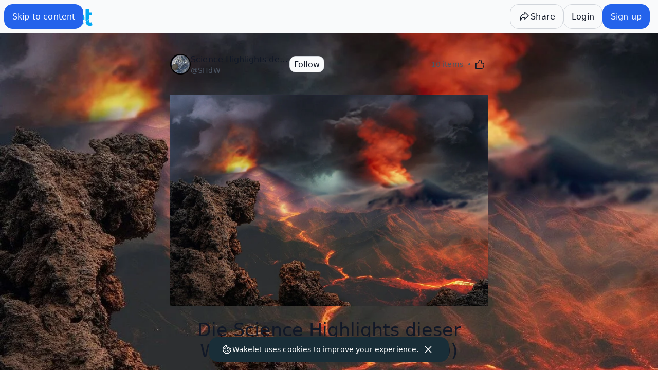

--- FILE ---
content_type: text/javascript
request_url: https://wakelet.com/_next/static/chunks/pages/wake/%5Bid%5D-9206348d889dd12b.js
body_size: 862
content:
(self.webpackChunk_N_E=self.webpackChunk_N_E||[]).push([[2441,718],{39875:(l,e,i)=>{(window.__NEXT_P=window.__NEXT_P||[]).push(["/wake/[id]",function(){return i(5317)}])},5317:(l,e,i)=>{"use strict";i.r(e),i.d(e,{default:()=>g});var t=i(85893),d=i(68827),o=i(67294),n=i(54102),s=i(44754),u=i(28250),c=i(27186),v=i(1110),r=i(2755),a=i(84083),f=i(41109),x=i(54438),j=i(71438),_=i(857),w=i(81377),y=i(89259);let h=()=>{let l,e,i;let r=(0,d.c)(7),a=(0,c.Q)(),{data:x}=(0,f.cm)(a);r[0]!==x?(l=()=>{(null==x?void 0:x.visibility)&&(0,n.AB)((0,s.PR)(x.visibility)),(null==x?void 0:x.id)&&u.ZP.getCollectionViewCountById({id:x.id})},r[0]=x,r[1]=l):l=r[1];let w=null==x?void 0:x.visibility,y=null==x?void 0:x.id;return r[2]!==w||r[3]!==y?(e=[w,y],r[2]=w,r[3]=y,r[4]=e):e=r[4],(0,o.useEffect)(l,e),r[5]!==x?(i=x&&"F4AjdC9O0YRfqeoH5AvSA"!==x.root?(0,t.jsxs)("div",{className:"flex h-full flex-col",children:[(0,t.jsx)(v.vY,{collection:x}),(0,t.jsx)(j.n,{})]}):(0,t.jsx)(_.CollectionSkeleton,{}),r[5]=x,r[6]=i):i=r[6],i},C=()=>{let l,e,i;let r=(0,d.c)(7),a=(0,c.Q)(),{collection:f}=(0,w.g)(a);r[0]!==f?(l=()=>{(null==f?void 0:f.visibility)&&(0,n.AB)((0,s.PR)(f.visibility)),(null==f?void 0:f.id)&&u.ZP.getCollectionViewCountById({id:f.id})},r[0]=f,r[1]=l):l=r[1];let j=null==f?void 0:f.visibility,y=null==f?void 0:f.id;return r[2]!==j||r[3]!==y?(e=[j,y],r[2]=j,r[3]=y,r[4]=e):e=r[4],(0,o.useEffect)(l,e),r[5]!==f?(i=f&&f.id&&"F4AjdC9O0YRfqeoH5AvSA"!==f.id?(0,t.jsxs)("div",{className:"flex h-full flex-col",children:[(0,t.jsx)(v.t_,{collection:f}),(0,t.jsx)(x.M,{collectionId:f.id})]}):(0,t.jsx)(_.CollectionSkeleton,{}),r[5]=f,r[6]=i):i=r[6],i},b=()=>{let l;let e=(0,d.c)(2),{collection:i}=(0,y.pd)();return e[0]!==(null==i?void 0:i.useLegacyView)?(l=(null==i?void 0:i.useLegacyView)===!0?(0,t.jsx)(h,{}):(0,t.jsx)(C,{}),e[0]=null==i?void 0:i.useLegacyView,e[1]=l):l=e[1],l};b.Layout=l=>{let e,i;let o=(0,d.c)(5),{children:n}=l,s=(0,c.Q)();return o[0]!==s?(e=(0,t.jsx)(a.U,{loggedOutShare:!0,collectionId:s}),o[0]=s,o[1]=e):e=o[1],o[2]!==e||o[3]!==n?(i=(0,t.jsx)(r.H,{headerItems:e,children:n}),o[2]=e,o[3]=n,o[4]=i):i=o[4],i};let g=b}},l=>{var e=e=>l(l.s=e);l.O(0,[8151,509,16,7306,4381,2592,5548,2962,4050,6020,2408,389,684,2562,2755,7257,2956,1231,310,9785,802,969,9076,857,9774,2888,179],()=>e(39875)),_N_E=l.O()}]);

--- FILE ---
content_type: text/javascript
request_url: https://wakelet.com/_next/static/chunks/7461.2f73cb1521d42853.js
body_size: 1398
content:
"use strict";(self.webpackChunk_N_E=self.webpackChunk_N_E||[]).push([[7461],{57461:e=>{e.exports=JSON.parse('{"Sign up to never miss a new collection again":"Sign up to never miss a new collection again","activityDialog":{"copiedBy":"Copied by {{count}} other","copiedBy_plural":"Copied by {{count}} others","emptyMessage":"No one has copied this collection yet","title":"Collection Activity","underMaintenanceMessage":"Our analytics service is currently under maintenance. Please check back again soon!"},"cardActions":{"beta":"beta","tooltips":{"readMode":"Read Mode"}},"copiedFrom":{"by":"by","label":"Copied from","original":"Original collection"},"embedDialog":{"buttons":{"primary":"Copy Embed Code"},"heightOption":{"info":"Minimum fixed height 250px","title":"Set Fixed Height"},"layout":"Choose your layout","layouts":{"grid":"Grid layout","horizontal":"Horizontal layout","list":"List layout"},"options":{"border":"Border","collectionDescription":"Collection Description","coverImage":"Cover Image","title":"Customize options"},"theme":{"title":"Choose theme","toggle":"Light/Dark Mode"},"title":"Embed this collection","toasts":{"codeCopied":"Embed code copied!"}},"labels":{"collectionTitle":"Collection title"},"layouts":{"column":{"description":"Organize content in columns","title":"Column"},"compact":{"description":"Display content in a compact list","title":"Compact "},"grid":{"description":"Display content in 2 columns","title":"Grid "},"layout":"Layout","media":{"description":"Display content in a visual list","title":"Media "},"moodboard":{"description":"Display content in a collage","title":"Moodboard"},"selectDescription":"Select a layout for your new collection"},"leaveDialog":{"description":"Are you sure you want to leave this collection? You will no longer be able to add content or make changes. ","title":"Leave Collection"},"noItems":"You\'ve not added any items yet!","noItemsNonPersonal":"No items have been added yet!","pdfDialog":{"export":{"description":"Export this collection as a PDF.","title":"PDF Export"},"exported":{"button":"Download PDF","title":"PDF exported successfully!"},"exporting":{"description":"This usually takes up to 60 seconds. PDFs may not export for larger collections. If your export is unsuccessful, please use the \\"print/save as PDF\\" function on your browser, or an appropriate browser extension.","title":"Exporting PDF"}},"reactions":{"pluralLikeTitle":"Likes","singularLikeTitle":"Like","title":"Reactions","titleLikePlural":"Likes","titleLikeSingular":"Like","view":"Visit Profile"},"recommendations":{"description":"\\n\\n","title":"Related Collections"},"shareDialog":{"private":{"action":"Change visibility:","description":"Change the collection visibility to unlisted or public to share your collection with others.","title":"Collection is private"},"public":{"caption":"Now share it with the world","title":"It’s public!"},"title":"Share your collection with others"},"signupPrompt":{"follow":{"caption":"Never miss an update from ___","title":"Create an account to follow your favorite curators"},"like":{"caption":"Let {{createdBy}} know that you’re a fan of their collection by clicking the like button","title":"Create an account to like this collection"},"revisit":{"text":"Sign up to Wakelet and you can revisit {{owner}}’s collection whenever you like"},"save":{"button":"Save this collection","caption":"","title":"Create an account to save this collection"},"title":"Sign up for free"},"viewActions":{"buttons":{"analytics":"Analytics","embed":"Embed","export":"Export as PDF","invite":"Invite people to edit","leaveGroup":"Leave Group Collection","moveCollection":"Move to","report":"Report","share":"Share this collection"},"edit":{"onboarding":{"caption":"Click here to edit this collection and add your own content!","title":"Get started!"}},"toasts":{"copied":"Copied Successfully","saved":"Collection saved"},"tooltips":{"copy":"Copy this collection / story","makePublic":"Make collection public/unlisted to share","save":"Save collection","share":"Share this collection"}},"views":{"label":"{{count}} view","label_plural":"{{count}} views"}}')}}]);